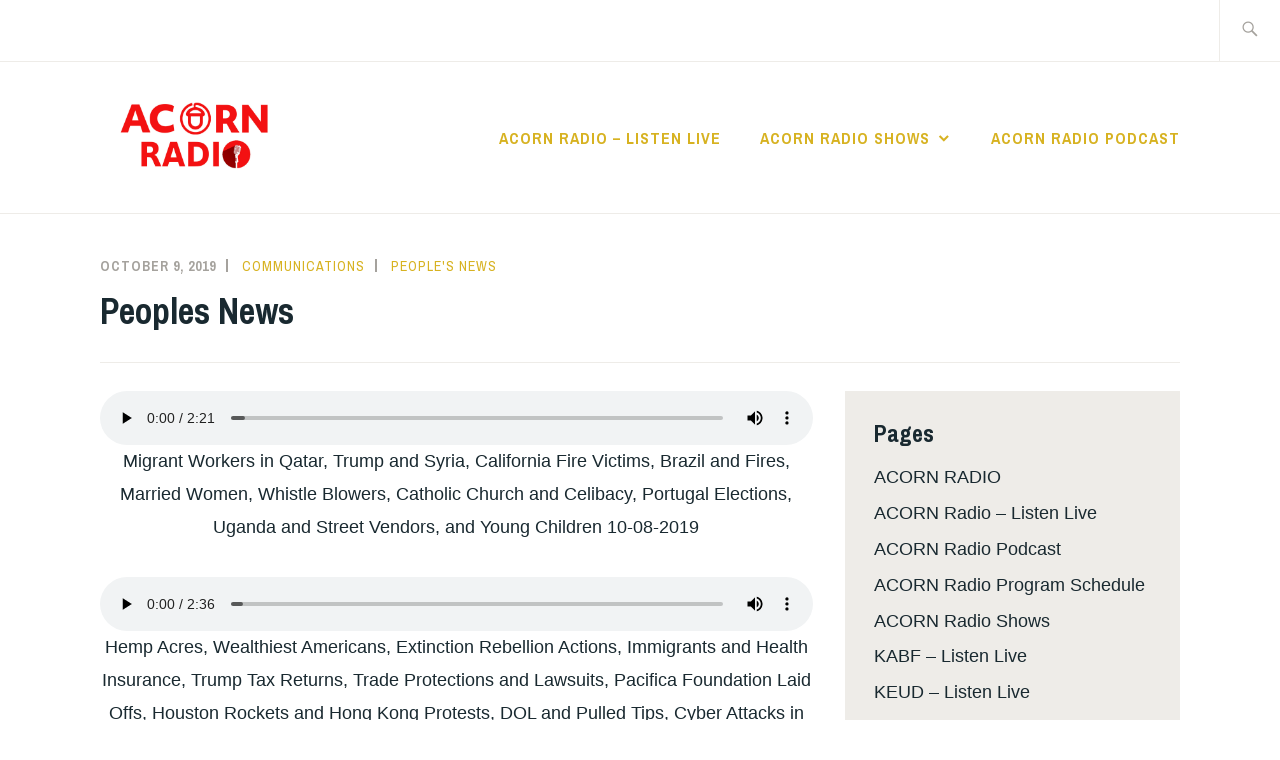

--- FILE ---
content_type: text/html; charset=UTF-8
request_url: https://acornradio.org/2019/10/09/peoples-news-105/
body_size: 10880
content:
<!DOCTYPE html>
<html lang="en-US" itemscope itemtype="http://schema.org/WebPage">
<head>
<!-- Google tag (gtag.js) -->
<script async src="https://www.googletagmanager.com/gtag/js?id=G-RZ5QJBBLNJ"></script>
<script>
  window.dataLayer = window.dataLayer || [];
  function gtag(){dataLayer.push(arguments);}
  gtag('js', new Date());

  gtag('config', 'G-RZ5QJBBLNJ');
</script>
	<!-- /Google tag (gtag.js) -->
<meta charset="UTF-8">
<meta name="viewport" content="width=device-width, initial-scale=1">
<link rel="profile" href="http://gmpg.org/xfn/11">
<link rel="pingback" href="https://acornradio.org/xmlrpc.php">

<meta name='robots' content='index, follow, max-image-preview:large, max-snippet:-1, max-video-preview:-1' />
	<style>img:is([sizes="auto" i], [sizes^="auto," i]) { contain-intrinsic-size: 3000px 1500px }</style>
	
	<!-- This site is optimized with the Yoast SEO plugin v26.1.1 - https://yoast.com/wordpress/plugins/seo/ -->
	<title>Peoples News - RADIO</title>
	<link rel="canonical" href="https://acornradio.org/2019/10/09/peoples-news-105/" />
	<meta property="og:locale" content="en_US" />
	<meta property="og:type" content="article" />
	<meta property="og:title" content="Peoples News - RADIO" />
	<meta property="og:url" content="https://acornradio.org/2019/10/09/peoples-news-105/" />
	<meta property="og:site_name" content="RADIO" />
	<meta property="article:published_time" content="2019-10-09T18:35:32+00:00" />
	<meta property="article:modified_time" content="2019-10-09T18:58:02+00:00" />
	<meta property="og:image" content="https://acornradio.org/wp-content/uploads/2024/02/radiofacebook.jpg" />
	<meta property="og:image:width" content="1200" />
	<meta property="og:image:height" content="628" />
	<meta property="og:image:type" content="image/jpeg" />
	<meta name="author" content="communications" />
	<meta name="twitter:card" content="summary_large_image" />
	<meta name="twitter:label1" content="Written by" />
	<meta name="twitter:data1" content="communications" />
	<meta name="twitter:label2" content="Est. reading time" />
	<meta name="twitter:data2" content="1 minute" />
	<script type="application/ld+json" class="yoast-schema-graph">{"@context":"https://schema.org","@graph":[{"@type":"Article","@id":"https://acornradio.org/2019/10/09/peoples-news-105/#article","isPartOf":{"@id":"https://acornradio.org/2019/10/09/peoples-news-105/"},"author":{"name":"communications","@id":"https://acornradio.org/#/schema/person/567dab3181a4cc7dd2fe8f98c8647d4b"},"headline":"Peoples News","datePublished":"2019-10-09T18:35:32+00:00","dateModified":"2019-10-09T18:58:02+00:00","mainEntityOfPage":{"@id":"https://acornradio.org/2019/10/09/peoples-news-105/"},"wordCount":119,"publisher":{"@id":"https://acornradio.org/#organization"},"articleSection":["People's News"],"inLanguage":"en-US"},{"@type":"WebPage","@id":"https://acornradio.org/2019/10/09/peoples-news-105/","url":"https://acornradio.org/2019/10/09/peoples-news-105/","name":"Peoples News - RADIO","isPartOf":{"@id":"https://acornradio.org/#website"},"datePublished":"2019-10-09T18:35:32+00:00","dateModified":"2019-10-09T18:58:02+00:00","breadcrumb":{"@id":"https://acornradio.org/2019/10/09/peoples-news-105/#breadcrumb"},"inLanguage":"en-US","potentialAction":[{"@type":"ReadAction","target":["https://acornradio.org/2019/10/09/peoples-news-105/"]}]},{"@type":"BreadcrumbList","@id":"https://acornradio.org/2019/10/09/peoples-news-105/#breadcrumb","itemListElement":[{"@type":"ListItem","position":1,"name":"Home","item":"https://acornradio.org/"},{"@type":"ListItem","position":2,"name":"Peoples News"}]},{"@type":"WebSite","@id":"https://acornradio.org/#website","url":"https://acornradio.org/","name":"RADIO","description":"The Voice of the People","publisher":{"@id":"https://acornradio.org/#organization"},"potentialAction":[{"@type":"SearchAction","target":{"@type":"EntryPoint","urlTemplate":"https://acornradio.org/?s={search_term_string}"},"query-input":{"@type":"PropertyValueSpecification","valueRequired":true,"valueName":"search_term_string"}}],"inLanguage":"en-US"},{"@type":"Organization","@id":"https://acornradio.org/#organization","name":"RADIO","url":"https://acornradio.org/","logo":{"@type":"ImageObject","inLanguage":"en-US","@id":"https://acornradio.org/#/schema/logo/image/","url":"https://acornradio.org/wp-content/uploads/2024/02/radiofacebook.jpg","contentUrl":"https://acornradio.org/wp-content/uploads/2024/02/radiofacebook.jpg","width":1200,"height":628,"caption":"RADIO"},"image":{"@id":"https://acornradio.org/#/schema/logo/image/"}},{"@type":"Person","@id":"https://acornradio.org/#/schema/person/567dab3181a4cc7dd2fe8f98c8647d4b","name":"communications","image":{"@type":"ImageObject","inLanguage":"en-US","@id":"https://acornradio.org/#/schema/person/image/","url":"https://secure.gravatar.com/avatar/5a719ae5c5416cd9f9826eae1fa1030a4cdf8929326a919d348bb500242c4b6e?s=96&d=mm&r=g","contentUrl":"https://secure.gravatar.com/avatar/5a719ae5c5416cd9f9826eae1fa1030a4cdf8929326a919d348bb500242c4b6e?s=96&d=mm&r=g","caption":"communications"},"url":"https://acornradio.org/author/communications/"}]}</script>
	<!-- / Yoast SEO plugin. -->


<link rel='dns-prefetch' href='//www.googletagmanager.com' />
<link rel='dns-prefetch' href='//fonts.googleapis.com' />
<link rel="alternate" type="application/rss+xml" title="RADIO &raquo; Feed" href="https://acornradio.org/feed/" />
<script type="text/javascript">
/* <![CDATA[ */
window._wpemojiSettings = {"baseUrl":"https:\/\/s.w.org\/images\/core\/emoji\/16.0.1\/72x72\/","ext":".png","svgUrl":"https:\/\/s.w.org\/images\/core\/emoji\/16.0.1\/svg\/","svgExt":".svg","source":{"concatemoji":"https:\/\/acornradio.org\/wp-includes\/js\/wp-emoji-release.min.js?ver=6.8.3"}};
/*! This file is auto-generated */
!function(s,n){var o,i,e;function c(e){try{var t={supportTests:e,timestamp:(new Date).valueOf()};sessionStorage.setItem(o,JSON.stringify(t))}catch(e){}}function p(e,t,n){e.clearRect(0,0,e.canvas.width,e.canvas.height),e.fillText(t,0,0);var t=new Uint32Array(e.getImageData(0,0,e.canvas.width,e.canvas.height).data),a=(e.clearRect(0,0,e.canvas.width,e.canvas.height),e.fillText(n,0,0),new Uint32Array(e.getImageData(0,0,e.canvas.width,e.canvas.height).data));return t.every(function(e,t){return e===a[t]})}function u(e,t){e.clearRect(0,0,e.canvas.width,e.canvas.height),e.fillText(t,0,0);for(var n=e.getImageData(16,16,1,1),a=0;a<n.data.length;a++)if(0!==n.data[a])return!1;return!0}function f(e,t,n,a){switch(t){case"flag":return n(e,"\ud83c\udff3\ufe0f\u200d\u26a7\ufe0f","\ud83c\udff3\ufe0f\u200b\u26a7\ufe0f")?!1:!n(e,"\ud83c\udde8\ud83c\uddf6","\ud83c\udde8\u200b\ud83c\uddf6")&&!n(e,"\ud83c\udff4\udb40\udc67\udb40\udc62\udb40\udc65\udb40\udc6e\udb40\udc67\udb40\udc7f","\ud83c\udff4\u200b\udb40\udc67\u200b\udb40\udc62\u200b\udb40\udc65\u200b\udb40\udc6e\u200b\udb40\udc67\u200b\udb40\udc7f");case"emoji":return!a(e,"\ud83e\udedf")}return!1}function g(e,t,n,a){var r="undefined"!=typeof WorkerGlobalScope&&self instanceof WorkerGlobalScope?new OffscreenCanvas(300,150):s.createElement("canvas"),o=r.getContext("2d",{willReadFrequently:!0}),i=(o.textBaseline="top",o.font="600 32px Arial",{});return e.forEach(function(e){i[e]=t(o,e,n,a)}),i}function t(e){var t=s.createElement("script");t.src=e,t.defer=!0,s.head.appendChild(t)}"undefined"!=typeof Promise&&(o="wpEmojiSettingsSupports",i=["flag","emoji"],n.supports={everything:!0,everythingExceptFlag:!0},e=new Promise(function(e){s.addEventListener("DOMContentLoaded",e,{once:!0})}),new Promise(function(t){var n=function(){try{var e=JSON.parse(sessionStorage.getItem(o));if("object"==typeof e&&"number"==typeof e.timestamp&&(new Date).valueOf()<e.timestamp+604800&&"object"==typeof e.supportTests)return e.supportTests}catch(e){}return null}();if(!n){if("undefined"!=typeof Worker&&"undefined"!=typeof OffscreenCanvas&&"undefined"!=typeof URL&&URL.createObjectURL&&"undefined"!=typeof Blob)try{var e="postMessage("+g.toString()+"("+[JSON.stringify(i),f.toString(),p.toString(),u.toString()].join(",")+"));",a=new Blob([e],{type:"text/javascript"}),r=new Worker(URL.createObjectURL(a),{name:"wpTestEmojiSupports"});return void(r.onmessage=function(e){c(n=e.data),r.terminate(),t(n)})}catch(e){}c(n=g(i,f,p,u))}t(n)}).then(function(e){for(var t in e)n.supports[t]=e[t],n.supports.everything=n.supports.everything&&n.supports[t],"flag"!==t&&(n.supports.everythingExceptFlag=n.supports.everythingExceptFlag&&n.supports[t]);n.supports.everythingExceptFlag=n.supports.everythingExceptFlag&&!n.supports.flag,n.DOMReady=!1,n.readyCallback=function(){n.DOMReady=!0}}).then(function(){return e}).then(function(){var e;n.supports.everything||(n.readyCallback(),(e=n.source||{}).concatemoji?t(e.concatemoji):e.wpemoji&&e.twemoji&&(t(e.twemoji),t(e.wpemoji)))}))}((window,document),window._wpemojiSettings);
/* ]]> */
</script>
<style id='wp-emoji-styles-inline-css' type='text/css'>

	img.wp-smiley, img.emoji {
		display: inline !important;
		border: none !important;
		box-shadow: none !important;
		height: 1em !important;
		width: 1em !important;
		margin: 0 0.07em !important;
		vertical-align: -0.1em !important;
		background: none !important;
		padding: 0 !important;
	}
</style>
<link rel='stylesheet' id='wp-block-library-css' href='https://acornradio.org/wp-includes/css/dist/block-library/style.min.css?ver=6.8.3' type='text/css' media='all' />
<style id='classic-theme-styles-inline-css' type='text/css'>
/*! This file is auto-generated */
.wp-block-button__link{color:#fff;background-color:#32373c;border-radius:9999px;box-shadow:none;text-decoration:none;padding:calc(.667em + 2px) calc(1.333em + 2px);font-size:1.125em}.wp-block-file__button{background:#32373c;color:#fff;text-decoration:none}
</style>
<style id='global-styles-inline-css' type='text/css'>
:root{--wp--preset--aspect-ratio--square: 1;--wp--preset--aspect-ratio--4-3: 4/3;--wp--preset--aspect-ratio--3-4: 3/4;--wp--preset--aspect-ratio--3-2: 3/2;--wp--preset--aspect-ratio--2-3: 2/3;--wp--preset--aspect-ratio--16-9: 16/9;--wp--preset--aspect-ratio--9-16: 9/16;--wp--preset--color--black: #192930;--wp--preset--color--cyan-bluish-gray: #abb8c3;--wp--preset--color--white: #ffffff;--wp--preset--color--pale-pink: #f78da7;--wp--preset--color--vivid-red: #cf2e2e;--wp--preset--color--luminous-vivid-orange: #ff6900;--wp--preset--color--luminous-vivid-amber: #fcb900;--wp--preset--color--light-green-cyan: #7bdcb5;--wp--preset--color--vivid-green-cyan: #00d084;--wp--preset--color--pale-cyan-blue: #8ed1fc;--wp--preset--color--vivid-cyan-blue: #0693e3;--wp--preset--color--vivid-purple: #9b51e0;--wp--preset--color--dark-gray: #474f53;--wp--preset--color--medium-gray: #a5a29d;--wp--preset--color--light-gray: #eeece8;--wp--preset--color--yellow: #d7b221;--wp--preset--color--dark-yellow: #9c8012;--wp--preset--gradient--vivid-cyan-blue-to-vivid-purple: linear-gradient(135deg,rgba(6,147,227,1) 0%,rgb(155,81,224) 100%);--wp--preset--gradient--light-green-cyan-to-vivid-green-cyan: linear-gradient(135deg,rgb(122,220,180) 0%,rgb(0,208,130) 100%);--wp--preset--gradient--luminous-vivid-amber-to-luminous-vivid-orange: linear-gradient(135deg,rgba(252,185,0,1) 0%,rgba(255,105,0,1) 100%);--wp--preset--gradient--luminous-vivid-orange-to-vivid-red: linear-gradient(135deg,rgba(255,105,0,1) 0%,rgb(207,46,46) 100%);--wp--preset--gradient--very-light-gray-to-cyan-bluish-gray: linear-gradient(135deg,rgb(238,238,238) 0%,rgb(169,184,195) 100%);--wp--preset--gradient--cool-to-warm-spectrum: linear-gradient(135deg,rgb(74,234,220) 0%,rgb(151,120,209) 20%,rgb(207,42,186) 40%,rgb(238,44,130) 60%,rgb(251,105,98) 80%,rgb(254,248,76) 100%);--wp--preset--gradient--blush-light-purple: linear-gradient(135deg,rgb(255,206,236) 0%,rgb(152,150,240) 100%);--wp--preset--gradient--blush-bordeaux: linear-gradient(135deg,rgb(254,205,165) 0%,rgb(254,45,45) 50%,rgb(107,0,62) 100%);--wp--preset--gradient--luminous-dusk: linear-gradient(135deg,rgb(255,203,112) 0%,rgb(199,81,192) 50%,rgb(65,88,208) 100%);--wp--preset--gradient--pale-ocean: linear-gradient(135deg,rgb(255,245,203) 0%,rgb(182,227,212) 50%,rgb(51,167,181) 100%);--wp--preset--gradient--electric-grass: linear-gradient(135deg,rgb(202,248,128) 0%,rgb(113,206,126) 100%);--wp--preset--gradient--midnight: linear-gradient(135deg,rgb(2,3,129) 0%,rgb(40,116,252) 100%);--wp--preset--font-size--small: 13px;--wp--preset--font-size--medium: 20px;--wp--preset--font-size--large: 36px;--wp--preset--font-size--x-large: 42px;--wp--preset--spacing--20: 0.44rem;--wp--preset--spacing--30: 0.67rem;--wp--preset--spacing--40: 1rem;--wp--preset--spacing--50: 1.5rem;--wp--preset--spacing--60: 2.25rem;--wp--preset--spacing--70: 3.38rem;--wp--preset--spacing--80: 5.06rem;--wp--preset--shadow--natural: 6px 6px 9px rgba(0, 0, 0, 0.2);--wp--preset--shadow--deep: 12px 12px 50px rgba(0, 0, 0, 0.4);--wp--preset--shadow--sharp: 6px 6px 0px rgba(0, 0, 0, 0.2);--wp--preset--shadow--outlined: 6px 6px 0px -3px rgba(255, 255, 255, 1), 6px 6px rgba(0, 0, 0, 1);--wp--preset--shadow--crisp: 6px 6px 0px rgba(0, 0, 0, 1);}:where(.is-layout-flex){gap: 0.5em;}:where(.is-layout-grid){gap: 0.5em;}body .is-layout-flex{display: flex;}.is-layout-flex{flex-wrap: wrap;align-items: center;}.is-layout-flex > :is(*, div){margin: 0;}body .is-layout-grid{display: grid;}.is-layout-grid > :is(*, div){margin: 0;}:where(.wp-block-columns.is-layout-flex){gap: 2em;}:where(.wp-block-columns.is-layout-grid){gap: 2em;}:where(.wp-block-post-template.is-layout-flex){gap: 1.25em;}:where(.wp-block-post-template.is-layout-grid){gap: 1.25em;}.has-black-color{color: var(--wp--preset--color--black) !important;}.has-cyan-bluish-gray-color{color: var(--wp--preset--color--cyan-bluish-gray) !important;}.has-white-color{color: var(--wp--preset--color--white) !important;}.has-pale-pink-color{color: var(--wp--preset--color--pale-pink) !important;}.has-vivid-red-color{color: var(--wp--preset--color--vivid-red) !important;}.has-luminous-vivid-orange-color{color: var(--wp--preset--color--luminous-vivid-orange) !important;}.has-luminous-vivid-amber-color{color: var(--wp--preset--color--luminous-vivid-amber) !important;}.has-light-green-cyan-color{color: var(--wp--preset--color--light-green-cyan) !important;}.has-vivid-green-cyan-color{color: var(--wp--preset--color--vivid-green-cyan) !important;}.has-pale-cyan-blue-color{color: var(--wp--preset--color--pale-cyan-blue) !important;}.has-vivid-cyan-blue-color{color: var(--wp--preset--color--vivid-cyan-blue) !important;}.has-vivid-purple-color{color: var(--wp--preset--color--vivid-purple) !important;}.has-black-background-color{background-color: var(--wp--preset--color--black) !important;}.has-cyan-bluish-gray-background-color{background-color: var(--wp--preset--color--cyan-bluish-gray) !important;}.has-white-background-color{background-color: var(--wp--preset--color--white) !important;}.has-pale-pink-background-color{background-color: var(--wp--preset--color--pale-pink) !important;}.has-vivid-red-background-color{background-color: var(--wp--preset--color--vivid-red) !important;}.has-luminous-vivid-orange-background-color{background-color: var(--wp--preset--color--luminous-vivid-orange) !important;}.has-luminous-vivid-amber-background-color{background-color: var(--wp--preset--color--luminous-vivid-amber) !important;}.has-light-green-cyan-background-color{background-color: var(--wp--preset--color--light-green-cyan) !important;}.has-vivid-green-cyan-background-color{background-color: var(--wp--preset--color--vivid-green-cyan) !important;}.has-pale-cyan-blue-background-color{background-color: var(--wp--preset--color--pale-cyan-blue) !important;}.has-vivid-cyan-blue-background-color{background-color: var(--wp--preset--color--vivid-cyan-blue) !important;}.has-vivid-purple-background-color{background-color: var(--wp--preset--color--vivid-purple) !important;}.has-black-border-color{border-color: var(--wp--preset--color--black) !important;}.has-cyan-bluish-gray-border-color{border-color: var(--wp--preset--color--cyan-bluish-gray) !important;}.has-white-border-color{border-color: var(--wp--preset--color--white) !important;}.has-pale-pink-border-color{border-color: var(--wp--preset--color--pale-pink) !important;}.has-vivid-red-border-color{border-color: var(--wp--preset--color--vivid-red) !important;}.has-luminous-vivid-orange-border-color{border-color: var(--wp--preset--color--luminous-vivid-orange) !important;}.has-luminous-vivid-amber-border-color{border-color: var(--wp--preset--color--luminous-vivid-amber) !important;}.has-light-green-cyan-border-color{border-color: var(--wp--preset--color--light-green-cyan) !important;}.has-vivid-green-cyan-border-color{border-color: var(--wp--preset--color--vivid-green-cyan) !important;}.has-pale-cyan-blue-border-color{border-color: var(--wp--preset--color--pale-cyan-blue) !important;}.has-vivid-cyan-blue-border-color{border-color: var(--wp--preset--color--vivid-cyan-blue) !important;}.has-vivid-purple-border-color{border-color: var(--wp--preset--color--vivid-purple) !important;}.has-vivid-cyan-blue-to-vivid-purple-gradient-background{background: var(--wp--preset--gradient--vivid-cyan-blue-to-vivid-purple) !important;}.has-light-green-cyan-to-vivid-green-cyan-gradient-background{background: var(--wp--preset--gradient--light-green-cyan-to-vivid-green-cyan) !important;}.has-luminous-vivid-amber-to-luminous-vivid-orange-gradient-background{background: var(--wp--preset--gradient--luminous-vivid-amber-to-luminous-vivid-orange) !important;}.has-luminous-vivid-orange-to-vivid-red-gradient-background{background: var(--wp--preset--gradient--luminous-vivid-orange-to-vivid-red) !important;}.has-very-light-gray-to-cyan-bluish-gray-gradient-background{background: var(--wp--preset--gradient--very-light-gray-to-cyan-bluish-gray) !important;}.has-cool-to-warm-spectrum-gradient-background{background: var(--wp--preset--gradient--cool-to-warm-spectrum) !important;}.has-blush-light-purple-gradient-background{background: var(--wp--preset--gradient--blush-light-purple) !important;}.has-blush-bordeaux-gradient-background{background: var(--wp--preset--gradient--blush-bordeaux) !important;}.has-luminous-dusk-gradient-background{background: var(--wp--preset--gradient--luminous-dusk) !important;}.has-pale-ocean-gradient-background{background: var(--wp--preset--gradient--pale-ocean) !important;}.has-electric-grass-gradient-background{background: var(--wp--preset--gradient--electric-grass) !important;}.has-midnight-gradient-background{background: var(--wp--preset--gradient--midnight) !important;}.has-small-font-size{font-size: var(--wp--preset--font-size--small) !important;}.has-medium-font-size{font-size: var(--wp--preset--font-size--medium) !important;}.has-large-font-size{font-size: var(--wp--preset--font-size--large) !important;}.has-x-large-font-size{font-size: var(--wp--preset--font-size--x-large) !important;}
:where(.wp-block-post-template.is-layout-flex){gap: 1.25em;}:where(.wp-block-post-template.is-layout-grid){gap: 1.25em;}
:where(.wp-block-columns.is-layout-flex){gap: 2em;}:where(.wp-block-columns.is-layout-grid){gap: 2em;}
:root :where(.wp-block-pullquote){font-size: 1.5em;line-height: 1.6;}
</style>
<link rel='stylesheet' id='simple-banner-style-css' href='https://acornradio.org/wp-content/plugins/simple-banner/simple-banner.css?ver=3.1.2' type='text/css' media='all' />
<link rel='stylesheet' id='ixion-style-css' href='https://acornradio.org/wp-content/themes/ixion/style.css?ver=6.8.3' type='text/css' media='all' />
<link rel='stylesheet' id='ixion-blocks-css' href='https://acornradio.org/wp-content/themes/ixion/blocks.css?ver=6.8.3' type='text/css' media='all' />
<link rel='stylesheet' id='ixion-fonts-archivo-css' href='//fonts.googleapis.com/css?family=Archivo+Narrow%3A400%2C400i%2C700%2C700i&#038;subset=latin%2Clatin-ext' type='text/css' media='all' />
<link rel='stylesheet' id='ixion-fonts-cooper-css' href='https://acornradio.org/wp-content/themes/ixion/assets/fonts/cooperhewitt.css' type='text/css' media='all' />
<link rel='stylesheet' id='genericons-css' href='https://acornradio.org/wp-content/themes/ixion/assets/fonts/genericons/genericons/genericons.css?ver=6.8.3' type='text/css' media='all' />
<script type="text/javascript" src="https://acornradio.org/wp-includes/js/jquery/jquery.min.js?ver=3.7.1" id="jquery-core-js"></script>
<script type="text/javascript" src="https://acornradio.org/wp-includes/js/jquery/jquery-migrate.min.js?ver=3.4.1" id="jquery-migrate-js"></script>
<script type="text/javascript" id="simple-banner-script-js-before">
/* <![CDATA[ */
const simpleBannerScriptParams = {"pro_version_enabled":"","debug_mode":false,"id":2973,"version":"3.1.2","banner_params":[{"hide_simple_banner":"yes","simple_banner_prepend_element":false,"simple_banner_position":"static","header_margin":"","header_padding":"","wp_body_open_enabled":"","wp_body_open":true,"simple_banner_z_index":false,"simple_banner_text":"We stand in solidarity and support all protests against racism and police brutality.","disabled_on_current_page":false,"disabled_pages_array":[],"is_current_page_a_post":true,"disabled_on_posts":"","simple_banner_disabled_page_paths":false,"simple_banner_font_size":"","simple_banner_color":"#FF0000","simple_banner_text_color":"","simple_banner_link_color":"","simple_banner_close_color":"","simple_banner_custom_css":"","simple_banner_scrolling_custom_css":"","simple_banner_text_custom_css":"","simple_banner_button_css":"","site_custom_css":"","keep_site_custom_css":"","site_custom_js":"","keep_site_custom_js":"","close_button_enabled":"","close_button_expiration":"","close_button_cookie_set":false,"current_date":{"date":"2026-01-18 14:00:11.992702","timezone_type":3,"timezone":"UTC"},"start_date":{"date":"2026-01-18 14:00:11.992711","timezone_type":3,"timezone":"UTC"},"end_date":{"date":"2026-01-18 14:00:11.992715","timezone_type":3,"timezone":"UTC"},"simple_banner_start_after_date":false,"simple_banner_remove_after_date":"","simple_banner_insert_inside_element":false}]}
/* ]]> */
</script>
<script type="text/javascript" src="https://acornradio.org/wp-content/plugins/simple-banner/simple-banner.js?ver=3.1.2" id="simple-banner-script-js"></script>

<!-- Google tag (gtag.js) snippet added by Site Kit -->
<!-- Google Analytics snippet added by Site Kit -->
<script type="text/javascript" src="https://www.googletagmanager.com/gtag/js?id=GT-WK25KFH8" id="google_gtagjs-js" async></script>
<script type="text/javascript" id="google_gtagjs-js-after">
/* <![CDATA[ */
window.dataLayer = window.dataLayer || [];function gtag(){dataLayer.push(arguments);}
gtag("set","linker",{"domains":["acornradio.org"]});
gtag("js", new Date());
gtag("set", "developer_id.dZTNiMT", true);
gtag("config", "GT-WK25KFH8");
 window._googlesitekit = window._googlesitekit || {}; window._googlesitekit.throttledEvents = []; window._googlesitekit.gtagEvent = (name, data) => { var key = JSON.stringify( { name, data } ); if ( !! window._googlesitekit.throttledEvents[ key ] ) { return; } window._googlesitekit.throttledEvents[ key ] = true; setTimeout( () => { delete window._googlesitekit.throttledEvents[ key ]; }, 5 ); gtag( "event", name, { ...data, event_source: "site-kit" } ); }; 
/* ]]> */
</script>
<link rel="https://api.w.org/" href="https://acornradio.org/wp-json/" /><link rel="alternate" title="JSON" type="application/json" href="https://acornradio.org/wp-json/wp/v2/posts/2973" /><link rel="EditURI" type="application/rsd+xml" title="RSD" href="https://acornradio.org/xmlrpc.php?rsd" />
<meta name="generator" content="WordPress 6.8.3" />
<link rel='shortlink' href='https://acornradio.org/?p=2973' />
<link rel="alternate" title="oEmbed (JSON)" type="application/json+oembed" href="https://acornradio.org/wp-json/oembed/1.0/embed?url=https%3A%2F%2Facornradio.org%2F2019%2F10%2F09%2Fpeoples-news-105%2F" />
<link rel="alternate" title="oEmbed (XML)" type="text/xml+oembed" href="https://acornradio.org/wp-json/oembed/1.0/embed?url=https%3A%2F%2Facornradio.org%2F2019%2F10%2F09%2Fpeoples-news-105%2F&#038;format=xml" />
<meta name="generator" content="Site Kit by Google 1.163.0" /><meta name="google-site-verification" content="V2_KXuzGa3vRXpz0m7i7QKxHox0r4_W7WpBwiQ-9NeU" />
<!-- Global site tag (gtag.js) - Google Analytics -->
<script async src="https://www.googletagmanager.com/gtag/js?id=G-QRJPQ8R0P0"></script>
<script>
  window.dataLayer = window.dataLayer || [];
  function gtag(){dataLayer.push(arguments);}
  gtag('js', new Date());

  gtag('config', 'G-QRJPQ8R0P0');
</script><style id="simple-banner-hide" type="text/css">.simple-banner{display:none;}</style><style id="simple-banner-position" type="text/css">.simple-banner{position:static;}</style><style id="simple-banner-background-color" type="text/css">.simple-banner{background:#FF0000;}</style><style id="simple-banner-text-color" type="text/css">.simple-banner .simple-banner-text{color: #ffffff;}</style><style id="simple-banner-link-color" type="text/css">.simple-banner .simple-banner-text a{color:#f16521;}</style><style id="simple-banner-z-index" type="text/css">.simple-banner{z-index: 99999;}</style><style id="simple-banner-site-custom-css-dummy" type="text/css"></style><script id="simple-banner-site-custom-js-dummy" type="text/javascript"></script>	<style type="text/css">
			.site-title a,
		.site-description {
			position: absolute;
			clip: rect(1px, 1px, 1px, 1px);
		}
		</style>
	<link rel="icon" href="https://acornradio.org/wp-content/uploads/2017/10/cropped-d19f2ec4911d3ef9b7d0d7b441503a1f-spring-logo-doe-32x32.jpg" sizes="32x32" />
<link rel="icon" href="https://acornradio.org/wp-content/uploads/2017/10/cropped-d19f2ec4911d3ef9b7d0d7b441503a1f-spring-logo-doe-192x192.jpg" sizes="192x192" />
<link rel="apple-touch-icon" href="https://acornradio.org/wp-content/uploads/2017/10/cropped-d19f2ec4911d3ef9b7d0d7b441503a1f-spring-logo-doe-180x180.jpg" />
<meta name="msapplication-TileImage" content="https://acornradio.org/wp-content/uploads/2017/10/cropped-d19f2ec4911d3ef9b7d0d7b441503a1f-spring-logo-doe-270x270.jpg" />
</head>

<body class="wp-singular post-template-default single single-post postid-2973 single-format-standard wp-custom-logo wp-embed-responsive wp-theme-ixion group-blog singular has-description header-text-hidden no-featured-posts featured-content-overlay-light">
<div id="page" class="site">
	<a class="skip-link screen-reader-text" href="#content">Skip to content</a>

	<header id="masthead" class="site-header" role="banner">

		<div class="utility-container">
						
<form role="search" method="get" class="search-form" action="https://acornradio.org/">
	<label>
		<span class="screen-reader-text">Search for:</span>
		<input type="search" class="search-field"
		placeholder="Search &hellip;"
		value="" name="s"
		title="Search for:" />
		<span class="search-form-icon"></span>
	</label>
	<input type="submit" class="search-submit"
		value="Search" />
</form>
		</div>

		<div class="branding-container">
					<div class="site-branding">
			<a href="https://acornradio.org/" class="custom-logo-link" rel="home"><img width="1200" height="628" src="https://acornradio.org/wp-content/uploads/2024/02/radiofacebook.jpg" class="custom-logo" alt="RADIO" decoding="async" fetchpriority="high" srcset="https://acornradio.org/wp-content/uploads/2024/02/radiofacebook.jpg 1200w, https://acornradio.org/wp-content/uploads/2024/02/radiofacebook-300x157.jpg 300w, https://acornradio.org/wp-content/uploads/2024/02/radiofacebook-500x262.jpg 500w, https://acornradio.org/wp-content/uploads/2024/02/radiofacebook-768x402.jpg 768w, https://acornradio.org/wp-content/uploads/2024/02/radiofacebook-1080x565.jpg 1080w" sizes="(max-width: 1200px) 100vw, 1200px" /></a>
								<p class="site-title"><a href="https://acornradio.org/" rel="home">RADIO</a></p>
					</div><!-- .site-branding -->
			<nav id="site-navigation" class="main-navigation" role="navigation">
	<button class="menu-toggle" aria-controls="top-menu" aria-expanded="false">Menu</button>
	<div class="menu-new-homepage-menu-container"><ul id="top-menu" class="menu"><li id="menu-item-5329" class="menu-item menu-item-type-post_type menu-item-object-page menu-item-5329"><a href="https://acornradio.org/listen-live/">ACORN Radio &#8211; Listen Live</a></li>
<li id="menu-item-5331" class="menu-item menu-item-type-post_type menu-item-object-page menu-item-has-children menu-item-5331"><a href="https://acornradio.org/acorn-radio-shows/">ACORN Radio Shows</a>
<ul class="sub-menu">
	<li id="menu-item-5340" class="menu-item menu-item-type-taxonomy menu-item-object-category menu-item-5340"><a href="https://acornradio.org/category/acorn-africa/">ACORN Africa</a></li>
	<li id="menu-item-5337" class="menu-item menu-item-type-taxonomy menu-item-object-category menu-item-5337"><a href="https://acornradio.org/category/acorn-canada/">ACORN Canada</a></li>
	<li id="menu-item-7480" class="menu-item menu-item-type-taxonomy menu-item-object-category menu-item-7480"><a href="https://acornradio.org/category/acorn-honduras/">ACORN Honduras</a></li>
	<li id="menu-item-7481" class="menu-item menu-item-type-taxonomy menu-item-object-category menu-item-7481"><a href="https://acornradio.org/category/acorn-india/">ACORN India</a></li>
	<li id="menu-item-7482" class="menu-item menu-item-type-taxonomy menu-item-object-category menu-item-7482"><a href="https://acornradio.org/category/acorn-news/">ACORN News</a></li>
	<li id="menu-item-7483" class="menu-item menu-item-type-taxonomy menu-item-object-category menu-item-7483"><a href="https://acornradio.org/category/acorn-uk/">ACORN UK</a></li>
	<li id="menu-item-5332" class="menu-item menu-item-type-taxonomy menu-item-object-category menu-item-5332"><a href="https://acornradio.org/category/chief-organizer-report/">Chief Organizer Report</a></li>
	<li id="menu-item-7486" class="menu-item menu-item-type-taxonomy menu-item-object-category menu-item-7486"><a href="https://acornradio.org/category/how-to-build-community/">How to Build Community</a></li>
	<li id="menu-item-5333" class="menu-item menu-item-type-taxonomy menu-item-object-category current-post-ancestor current-menu-parent current-post-parent menu-item-5333"><a href="https://acornradio.org/category/peoples-news/">People&#8217;s News</a></li>
	<li id="menu-item-5334" class="menu-item menu-item-type-taxonomy menu-item-object-category menu-item-5334"><a href="https://acornradio.org/category/national-native-news/">National Native News</a></li>
	<li id="menu-item-5335" class="menu-item menu-item-type-taxonomy menu-item-object-category menu-item-5335"><a href="https://acornradio.org/category/wades-world/">Wade&#8217;s World</a></li>
	<li id="menu-item-5336" class="menu-item menu-item-type-taxonomy menu-item-object-category menu-item-5336"><a href="https://acornradio.org/category/wings/">Wings</a></li>
	<li id="menu-item-7484" class="menu-item menu-item-type-taxonomy menu-item-object-category menu-item-7484"><a href="https://acornradio.org/category/ulu-local-100/">United Labor Unions Local 100</a></li>
	<li id="menu-item-7485" class="menu-item menu-item-type-taxonomy menu-item-object-category menu-item-7485"><a href="https://acornradio.org/category/special-broadcasts/">Special Broadcasts</a></li>
</ul>
</li>
<li id="menu-item-7566" class="menu-item menu-item-type-post_type menu-item-object-page menu-item-7566"><a href="https://acornradio.org/acorn-radio-podcast/">ACORN Radio Podcast</a></li>
</ul></div></nav>
		</div>

	</header>

	
	<div id="content" class="site-content">
		<div class="entry-meta">
			<span class="posted-on"><a href="https://acornradio.org/2019/10/09/peoples-news-105/" rel="bookmark"><time class="entry-date published" datetime="2019-10-09T18:35:32-05:00">October 9, 2019</time><time class="updated" datetime="2019-10-09T18:58:02-05:00">October 9, 2019</time></a></span> <span class="byline"><span class="author vcard"><a class="url fn n" href="https://acornradio.org/author/communications/">communications</a></span></span> <span class="cat-links"><a href="https://acornradio.org/category/peoples-news/" rel="category tag">People's News</a></span>					</div><!-- .entry-meta -->
<h1 class="entry-title">Peoples News</h1>
	<div id="primary" class="content-area">
		<main id="main" class="site-main" role="main">

		
<article id="post-2973" class="post-2973 post type-post status-publish format-standard hentry category-peoples-news no-featured-image">
	<div class="entry-body">
		<header class="entry-header">
					</header>
		<div class="entry-content">
			
<figure class="wp-block-audio"><audio controls src="https://acornradio.org/wp-content/uploads/2019/10/PN10082019.mp3"></audio><figcaption>Migrant Workers in Qatar, Trump and Syria, California Fire Victims, Brazil and Fires, Married Women, Whistle Blowers, Catholic Church and Celibacy, Portugal Elections, Uganda and Street Vendors, and Young Children 10-08-2019</figcaption></figure>



<figure class="wp-block-audio"><audio controls src="https://acornradio.org/wp-content/uploads/2019/10/PN10092019.mp3"></audio><figcaption>Hemp Acres, Wealthiest Americans, Extinction Rebellion Actions, Immigrants and Health Insurance, Trump Tax Returns, Trade Protections and Lawsuits, Pacifica Foundation Laid Offs, Houston Rockets and Hong Kong Protests, DOL and Pulled Tips, Cyber Attacks in Egypt, Union Approval, and Tariff and Boeing 10-09-2019</figcaption></figure>



<figure class="wp-block-audio"><audio controls src="https://acornradio.org/wp-content/uploads/2019/10/PN10102019.mp3"></audio><figcaption>Medicare Enrollment, New Zealand and Refugees, Job Creation, Red Meat and Beef Trade Group, Middle Class, Special Education in Louisiana, Philly Steak House and Drugs, Art Museum Board Members, Arkansas and Measles Vaccines, Honduras and Poverty, and Hospital Care  10-10-2019</figcaption></figure>



<p></p>
		</div><!-- .entry-content -->

			<footer class="entry-footer">
			</footer><!-- .entry-footer -->
		
<div class="entry-author">
	<div class="author-avatar">
		<img alt='' src='https://secure.gravatar.com/avatar/5a719ae5c5416cd9f9826eae1fa1030a4cdf8929326a919d348bb500242c4b6e?s=60&#038;d=mm&#038;r=g' srcset='https://secure.gravatar.com/avatar/5a719ae5c5416cd9f9826eae1fa1030a4cdf8929326a919d348bb500242c4b6e?s=120&#038;d=mm&#038;r=g 2x' class='avatar avatar-60 photo' height='60' width='60' decoding='async'/>	</div><!-- .author-avatar -->

	<div class="author-heading">
		<h2 class="author-title">Published by <span class="author-name">communications</span></h2>
	</div><!-- .author-heading -->

	<p class="author-bio">
				<a class="author-link" href="https://acornradio.org/author/communications/" rel="author">
			View all posts by communications		</a>
	</p><!-- .author-bio -->
</div><!-- .entry-auhtor -->
	</div> <!-- .entry-body -->
</article><!-- #post-## -->

	<nav class="navigation post-navigation" aria-label="Posts">
		<h2 class="screen-reader-text">Post navigation</h2>
		<div class="nav-links"><div class="nav-previous"><a href="https://acornradio.org/2019/10/09/chief-organizer-report-64/" rel="prev">Chief Organizer Report</a></div><div class="nav-next"><a href="https://acornradio.org/2019/10/09/peoples-news-105-2/" rel="next">Peoples News</a></div></div>
	</nav>
		</main>
	</div>

<aside id="secondary" class="widget-area" role="complementary">
	<section id="pages-3" class="widget widget_pages"><h2 class="widget-title">Pages</h2>
			<ul>
				<li class="page_item page-item-8031"><a href="https://acornradio.org/acorn-radio/">ACORN RADIO</a></li>
<li class="page_item page-item-680"><a href="https://acornradio.org/listen-live/">ACORN Radio &#8211; Listen Live</a></li>
<li class="page_item page-item-7557"><a href="https://acornradio.org/acorn-radio-podcast/">ACORN Radio Podcast</a></li>
<li class="page_item page-item-160"><a href="https://acornradio.org/acorn-radio-program-schedule/">ACORN Radio Program Schedule</a></li>
<li class="page_item page-item-123"><a href="https://acornradio.org/acorn-radio-shows/">ACORN Radio Shows</a></li>
<li class="page_item page-item-8008"><a href="https://acornradio.org/kabf-listen-live/">KABF &#8211; Listen Live</a></li>
<li class="page_item page-item-8402"><a href="https://acornradio.org/keud-listen-live/">KEUD &#8211; Listen Live</a></li>
<li class="page_item page-item-7996"><a href="https://acornradio.org/acorn-radio-uganda/">Radio Uganda &#8211; Listen Live</a></li>
<li class="page_item page-item-7600"><a href="https://acornradio.org/wamf/">WAMF &#8211; Listen Live</a></li>
			</ul>

			</section><section id="text-9" class="widget widget_text"><h2 class="widget-title">Contact Us</h2>			<div class="textwidget"><p style=”padding: 0px; margin: 0px;”>ACORN Radio<br />
2221 St. Claude Ave.<br />
New Orleans, LA 70117</p>
</div>
		</section><section id="text-11" class="widget widget_text"><h2 class="widget-title">About Us</h2>			<div class="textwidget"><p>ACORN Radio is an internet Voice of the People station featuring reports and interviews from ACORN affiliates around the world. ACORN is an international membership organization of more than 250,000 low-and-moderate-income families and lower-waged and informal workers in more than fifteen countries. The station was created to allow members, leaders, and friends of ACORN to communicate with each other, keep up with issues, campaigns, and news, and collectively engage in this programming in building power in their communities, workplaces, and countries around the globe.</p>
<p>ACORN Radio is also a way for ACORN members and other listeners to enjoy musical programs and public affairs that have value in their lives. ACORN Radio is programmed with the assistance of the Affiliated Media Foundation Movement (AM/FM), which curates the best of the programming from the network of Voice of the People stations in Little Rock (KABF), New Orleans (WAMF), KOCH (Nairobi), and Radio ACORN (Uganda) to share as well when ACORN affiliate programs are not scheduled.</p>
<p>Hit the &#8220;Listen Live&#8221; button, and welcome to ACORN Radio!</p>
</div>
		</section><section id="block-12" class="widget widget_block widget_search"><form role="search" method="get" action="https://acornradio.org/" class="wp-block-search__button-outside wp-block-search__text-button wp-block-search"    ><label class="wp-block-search__label" for="wp-block-search__input-1" >Search</label><div class="wp-block-search__inside-wrapper " ><input class="wp-block-search__input" id="wp-block-search__input-1" placeholder="" value="" type="search" name="s" required /><button aria-label="Search" class="wp-block-search__button wp-element-button" type="submit" >Search</button></div></form></section></aside>

	</div>
	<footer id="colophon" class="site-footer" role="contentinfo">
			<div class="footer-widgets clear">
		<div class="widget-areas">
							<div class="widget-area">
					<section id="block-8" class="widget widget_block"></section><section id="block-11" class="widget widget_block"></section>				</div><!-- .widget-area -->
			
							<div class="widget-area">
					<section id="text-5" class="widget widget_text"><h2 class="widget-title">About This Site</h2>			<div class="textwidget"><p><img loading="lazy" decoding="async" class="wp-image-6792 alignnone" src="https://acornradio.org/wp-content/uploads/2022/09/aint-logo2.png" alt="" width="58" height="5" />ACORN Radio is an internet Voice of the People station featuring reports and interviews from ACORN<br />
affiliates around the world. ACORN is an international membership organization of more than 250,000<br />
low-and-moderate income families and lower-waged and informal worker in more than fifteen<br />
countries. The station was created to allow members, leaders, and friends of ACORN to be able to<br />
communicate with each other, keep up with issues, campaigns, and news, and collectively engage in this<br />
programming in building power in their communities, workplaces, and countries around the globe.<br />
ACORN Radio is also a way for ACORN members and other listeners to enjoy musical program and public<br />
affairs that has value to their lives. ACORN Radio is programmed with the assistance of the Affiliated<br />
Media Foundation Movement (AM/FM), which curates the best of the programming from the network<br />
of Voice of the People stations in Little Rock (KABF), New Orleans (WAMF), KOCH (Nairobi), and<br />
RadioACORN (Uganda) to share as well when ACORN affiliate programs are not scheduled.<br />
Hit the <a href="https://acornradio.org/listen-live/">Listen Live</a> button, and welcome to ACORN Radio!</p>
<p>&nbsp;</p>
</div>
		</section>				</div><!-- .widget-area -->
			
			
					</div><!-- .widget-areas -->
	</div><!-- .footer-widgets -->
		<div class="site-info">
	<a href="https://wordpress.org/">Proudly powered by WordPress</a>
	<span class="sep"> | </span>
	Theme: Ixion by <a href="http://automattic.com/" rel="designer">Automattic</a>.</div><!-- .site-info -->	</footer>
</div>
<script type="speculationrules">
{"prefetch":[{"source":"document","where":{"and":[{"href_matches":"\/*"},{"not":{"href_matches":["\/wp-*.php","\/wp-admin\/*","\/wp-content\/uploads\/*","\/wp-content\/*","\/wp-content\/plugins\/*","\/wp-content\/themes\/ixion\/*","\/*\\?(.+)"]}},{"not":{"selector_matches":"a[rel~=\"nofollow\"]"}},{"not":{"selector_matches":".no-prefetch, .no-prefetch a"}}]},"eagerness":"conservative"}]}
</script>
<!-- Global site tag (gtag.js) - Google Analytics -->
<script async src="https://www.googletagmanager.com/gtag/js?id=G-QRJPQ8R0P0"></script>
<script>
  window.dataLayer = window.dataLayer || [];
  function gtag(){dataLayer.push(arguments);}
  gtag('js', new Date());

  gtag('config', 'G-QRJPQ8R0P0');
</script><div class="simple-banner simple-banner-text" style="display:none !important"></div><script type="text/javascript" src="https://acornradio.org/wp-content/themes/ixion/assets/js/navigation.js?ver=20151215" id="ixion-navigation-js"></script>
<script type="text/javascript" src="https://acornradio.org/wp-content/themes/ixion/assets/js/skip-link-focus-fix.js?ver=20151215" id="ixion-skip-link-focus-fix-js"></script>

</body>
</html>
